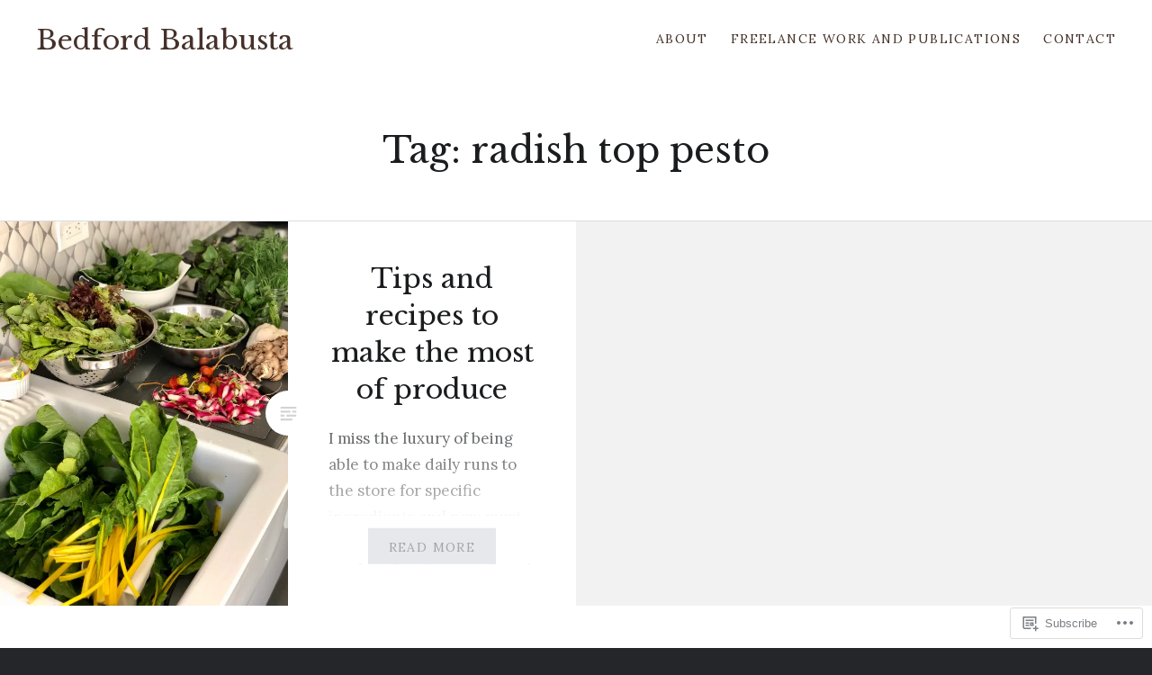

--- FILE ---
content_type: text/css;charset=utf-8
request_url: https://s0.wp.com/?custom-css=1&csblog=9elxv&cscache=6&csrev=9
body_size: -89
content:
@media only screen and (max-width: 600px){.site-banner-media{display:none}}

--- FILE ---
content_type: text/javascript; charset=utf-8
request_url: https://www.goodreads.com/review/custom_widget/3018385.Goodreads:%20read?cover_position=&cover_size=small&num_books=5&order=d&shelf=read&sort=date_added&widget_bg_transparent=&widget_id=3018385_read
body_size: 1283
content:
  var widget_code = '  <div class=\"gr_custom_container_3018385_read\">\n    <h2 class=\"gr_custom_header_3018385_read\">\n    <a style=\"text-decoration: none;\" rel=\"nofollow\" href=\"https://www.goodreads.com/review/list/3018385-jennifer?shelf=read&amp;utm_medium=api&amp;utm_source=custom_widget\">Goodreads: read<\/a>\n    <\/h2>\n      <div class=\"gr_custom_each_container_3018385_read\">\n          <div class=\"gr_custom_book_container_3018385_read\">\n            <a title=\"Good Company\" rel=\"nofollow\" href=\"https://www.goodreads.com/review/show/4417654459?utm_medium=api&amp;utm_source=custom_widget\"><img alt=\"Good Company\" border=\"0\" src=\"https://i.gr-assets.com/images/S/compressed.photo.goodreads.com/books/1607962006l/54798430._SY75_.jpg\" /><\/a>\n          <\/div>\n          <div class=\"gr_custom_rating_3018385_read\">\n            <span class=\" staticStars notranslate\" title=\"really liked it\"><img alt=\"really liked it\" src=\"https://s.gr-assets.com/images/layout/gr_red_star_active.png\" /><img alt=\"\" src=\"https://s.gr-assets.com/images/layout/gr_red_star_active.png\" /><img alt=\"\" src=\"https://s.gr-assets.com/images/layout/gr_red_star_active.png\" /><img alt=\"\" src=\"https://s.gr-assets.com/images/layout/gr_red_star_active.png\" /><img alt=\"\" src=\"https://s.gr-assets.com/images/layout/gr_red_star_inactive.png\" /><\/span>\n          <\/div>\n          <div class=\"gr_custom_title_3018385_read\">\n            <a rel=\"nofollow\" href=\"https://www.goodreads.com/review/show/4417654459?utm_medium=api&amp;utm_source=custom_widget\">Good Company<\/a>\n          <\/div>\n          <div class=\"gr_custom_author_3018385_read\">\n            by <a rel=\"nofollow\" href=\"https://www.goodreads.com/author/show/393731.Cynthia_D_Aprix_Sweeney\">Cynthia D\'Aprix Sweeney<\/a>\n          <\/div>\n      <\/div>\n      <div class=\"gr_custom_each_container_3018385_read\">\n          <div class=\"gr_custom_book_container_3018385_read\">\n            <a title=\"All Adults Here\" rel=\"nofollow\" href=\"https://www.goodreads.com/review/show/4417599727?utm_medium=api&amp;utm_source=custom_widget\"><img alt=\"All Adults Here\" border=\"0\" src=\"https://i.gr-assets.com/images/S/compressed.photo.goodreads.com/books/1589295428l/51907346._SY75_.jpg\" /><\/a>\n          <\/div>\n          <div class=\"gr_custom_rating_3018385_read\">\n            <span class=\" staticStars notranslate\" title=\"liked it\"><img alt=\"liked it\" src=\"https://s.gr-assets.com/images/layout/gr_red_star_active.png\" /><img alt=\"\" src=\"https://s.gr-assets.com/images/layout/gr_red_star_active.png\" /><img alt=\"\" src=\"https://s.gr-assets.com/images/layout/gr_red_star_active.png\" /><img alt=\"\" src=\"https://s.gr-assets.com/images/layout/gr_red_star_inactive.png\" /><img alt=\"\" src=\"https://s.gr-assets.com/images/layout/gr_red_star_inactive.png\" /><\/span>\n          <\/div>\n          <div class=\"gr_custom_title_3018385_read\">\n            <a rel=\"nofollow\" href=\"https://www.goodreads.com/review/show/4417599727?utm_medium=api&amp;utm_source=custom_widget\">All Adults Here<\/a>\n          <\/div>\n          <div class=\"gr_custom_author_3018385_read\">\n            by <a rel=\"nofollow\" href=\"https://www.goodreads.com/author/show/1983563.Emma_Straub\">Emma Straub<\/a>\n          <\/div>\n      <\/div>\n      <div class=\"gr_custom_each_container_3018385_read\">\n          <div class=\"gr_custom_book_container_3018385_read\">\n            <a title=\"Such a Fun Age\" rel=\"nofollow\" href=\"https://www.goodreads.com/review/show/3447862783?utm_medium=api&amp;utm_source=custom_widget\"><img alt=\"Such a Fun Age\" border=\"0\" src=\"https://i.gr-assets.com/images/S/compressed.photo.goodreads.com/books/1557181911l/43923951._SY75_.jpg\" /><\/a>\n          <\/div>\n          <div class=\"gr_custom_rating_3018385_read\">\n            <span class=\" staticStars notranslate\" title=\"liked it\"><img alt=\"liked it\" src=\"https://s.gr-assets.com/images/layout/gr_red_star_active.png\" /><img alt=\"\" src=\"https://s.gr-assets.com/images/layout/gr_red_star_active.png\" /><img alt=\"\" src=\"https://s.gr-assets.com/images/layout/gr_red_star_active.png\" /><img alt=\"\" src=\"https://s.gr-assets.com/images/layout/gr_red_star_inactive.png\" /><img alt=\"\" src=\"https://s.gr-assets.com/images/layout/gr_red_star_inactive.png\" /><\/span>\n          <\/div>\n          <div class=\"gr_custom_title_3018385_read\">\n            <a rel=\"nofollow\" href=\"https://www.goodreads.com/review/show/3447862783?utm_medium=api&amp;utm_source=custom_widget\">Such a Fun Age<\/a>\n          <\/div>\n          <div class=\"gr_custom_author_3018385_read\">\n            by <a rel=\"nofollow\" href=\"https://www.goodreads.com/author/show/18257829.Kiley_Reid\">Kiley Reid<\/a>\n          <\/div>\n      <\/div>\n      <div class=\"gr_custom_each_container_3018385_read\">\n          <div class=\"gr_custom_book_container_3018385_read\">\n            <a title=\"The Glass Hotel\" rel=\"nofollow\" href=\"https://www.goodreads.com/review/show/3437544480?utm_medium=api&amp;utm_source=custom_widget\"><img alt=\"The Glass Hotel\" border=\"0\" src=\"https://i.gr-assets.com/images/S/compressed.photo.goodreads.com/books/1564199892l/45754981._SX50_.jpg\" /><\/a>\n          <\/div>\n          <div class=\"gr_custom_rating_3018385_read\">\n            <span class=\" staticStars notranslate\" title=\"liked it\"><img alt=\"liked it\" src=\"https://s.gr-assets.com/images/layout/gr_red_star_active.png\" /><img alt=\"\" src=\"https://s.gr-assets.com/images/layout/gr_red_star_active.png\" /><img alt=\"\" src=\"https://s.gr-assets.com/images/layout/gr_red_star_active.png\" /><img alt=\"\" src=\"https://s.gr-assets.com/images/layout/gr_red_star_inactive.png\" /><img alt=\"\" src=\"https://s.gr-assets.com/images/layout/gr_red_star_inactive.png\" /><\/span>\n          <\/div>\n          <div class=\"gr_custom_title_3018385_read\">\n            <a rel=\"nofollow\" href=\"https://www.goodreads.com/review/show/3437544480?utm_medium=api&amp;utm_source=custom_widget\">The Glass Hotel<\/a>\n          <\/div>\n          <div class=\"gr_custom_author_3018385_read\">\n            by <a rel=\"nofollow\" href=\"https://www.goodreads.com/author/show/2786093.Emily_St_John_Mandel\">Emily St. John Mandel<\/a>\n          <\/div>\n      <\/div>\n      <div class=\"gr_custom_each_container_3018385_read\">\n          <div class=\"gr_custom_book_container_3018385_read\">\n            <a title=\"Just Mercy\" rel=\"nofollow\" href=\"https://www.goodreads.com/review/show/3384568606?utm_medium=api&amp;utm_source=custom_widget\"><img alt=\"Just Mercy\" border=\"0\" src=\"https://i.gr-assets.com/images/S/compressed.photo.goodreads.com/books/1635827409l/20342617._SY75_.jpg\" /><\/a>\n          <\/div>\n          <div class=\"gr_custom_rating_3018385_read\">\n            <span class=\" staticStars notranslate\" title=\"it was amazing\"><img alt=\"it was amazing\" src=\"https://s.gr-assets.com/images/layout/gr_red_star_active.png\" /><img alt=\"\" src=\"https://s.gr-assets.com/images/layout/gr_red_star_active.png\" /><img alt=\"\" src=\"https://s.gr-assets.com/images/layout/gr_red_star_active.png\" /><img alt=\"\" src=\"https://s.gr-assets.com/images/layout/gr_red_star_active.png\" /><img alt=\"\" src=\"https://s.gr-assets.com/images/layout/gr_red_star_active.png\" /><\/span>\n          <\/div>\n          <div class=\"gr_custom_title_3018385_read\">\n            <a rel=\"nofollow\" href=\"https://www.goodreads.com/review/show/3384568606?utm_medium=api&amp;utm_source=custom_widget\">Just Mercy<\/a>\n          <\/div>\n          <div class=\"gr_custom_author_3018385_read\">\n            by <a rel=\"nofollow\" href=\"https://www.goodreads.com/author/show/4396806.Bryan_Stevenson\">Bryan Stevenson<\/a>\n          <\/div>\n      <\/div>\n  <br style=\"clear: both\"/>\n  <center>\n    <a rel=\"nofollow\" href=\"https://www.goodreads.com/\"><img alt=\"goodreads.com\" style=\"border:0\" src=\"https://s.gr-assets.com/images/widget/widget_logo.gif\" /><\/a>\n  <\/center>\n  <noscript>\n    Share <a rel=\"nofollow\" href=\"https://www.goodreads.com/\">book reviews<\/a> and ratings with Jennifer, and even join a <a rel=\"nofollow\" href=\"https://www.goodreads.com/group\">book club<\/a> on Goodreads.\n  <\/noscript>\n  <\/div>\n'
  var widget_div = document.getElementById('gr_custom_widget_3018385_read')
  if (widget_div) {
    widget_div.innerHTML = widget_code
  }
  else {
    document.write(widget_code)
  }
